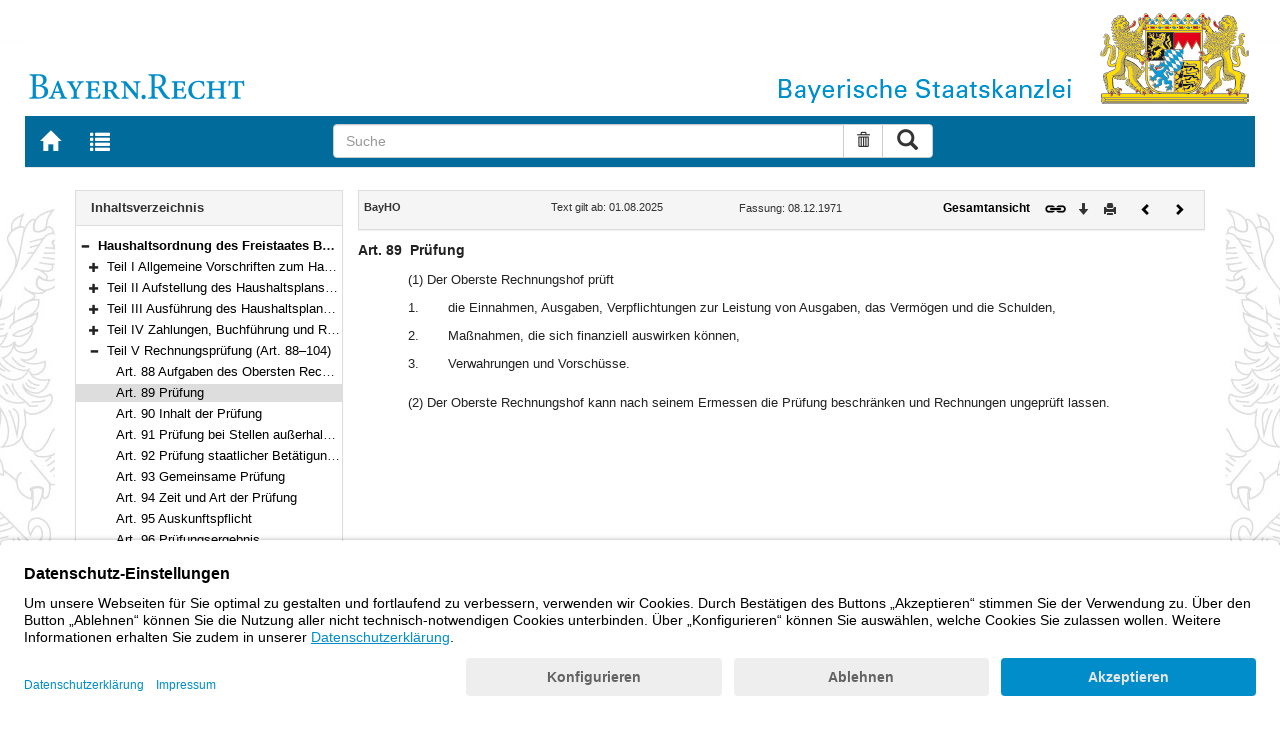

--- FILE ---
content_type: text/html; charset=utf-8
request_url: https://www.gesetze-bayern.de/Content/Document/BayHO-89
body_size: 5045
content:

<!DOCTYPE html>
<html lang="de">
<head>
  <meta http-equiv="X-UA-Compatible" content="IE=edge" />
  <meta name="viewport" content="width=device-width, initial-scale=1" />

  <title>BayHO: Art. 89 Pr&#xFC;fung - B&#xFC;rgerservice</title>
  <link href="/favicon.ico" rel="shortcut icon" type="image/x-icon" />
  <link rel="apple-touch-icon" href="/apple-touch-icon.png" />
  <link rel="apple-touch-icon-precomposed" href="/apple-touch-icon-precomposed.png" />

  <link rel="stylesheet" href="/bundles/styles.css" />
  

  <script id="usercentrics-cmp" src="https://app.usercentrics.eu/browser-ui/latest/loader.js" data-settings-id="fyxvNFVrU" async></script>
</head>
<body>

<form action="/Search" id="searchForm" method="post">
<nav class="navbar navbar-default navbar-fixed-top" aria-label="Seitennavigation">
    <div class="row" id="header">
        <div class="col-xs-12 col-sm-4" style="padding-right: 0px; padding-left: 0px;">
            <a class="navbarItem" href="/" title="Zur Startseite von BAYERN.RECHT">
                <img src="/Images/logo_bayern-recht.png" class="img-responsive pull-left hidden-xs" alt="Logo Bayern.Recht" />
            </a>
        </div>
        <div id="portalLogo" class="col-xs-12 col-sm-8" style="padding-right: 0px; padding-left: 0px;">
            <img src="/Images/logo_bayern.png" class="img-responsive pull-right hidden-xs" alt="Logo Bayern" />
            <img src="/Images/logo_xs_bayern.png" class="img-responsive pull-right visible-xs" alt="Logo Bayern" />
        </div>
    </div>

    <ul class="nav navbar-nav col-xs-8 col-sm-4 col-lg-3">
        <li>
                <a class="navbarItem" href="/" title="Zur Startseite von BAYERN.RECHT"><span style="font-size: 20px" class="glyphicon glyphicon-home"></span><span class="sr-only">Zur Startseite von BAYERN.RECHT</span></a>
        </li>
        <li>
                <a at-target="lastSearch" class="navbarItem" href="/Search" title="Zur Trefferliste der letzten Suche"><span style="font-size: 20px" class="glyphicon glyphicon-list"></span><span class="sr-only">Zur Trefferliste der letzten Suche</span></a>
        </li>
    </ul>

    <div class="navbar-header">
        <button type="button" class="navbar-toggle" data-toggle="collapse" data-target="#bs-example-navbar-collapse-1">
            <span class="sr-only">Toggle navigation</span>
            <span class="icon-bar"></span>
            <span class="icon-bar"></span>
            <span class="icon-bar"></span>
        </button>
    </div>
    
    <div class="col-sm-5 col-lg-6" id="searchPanelDiv">
        <div class="collapse navbar-collapse" id="bs-example-navbar-collapse-1">
            <div style="padding:0px">
              <div class="navbar-form">
  <div at-target="searchSuggestInputGroup" class="input-group">
    <input at-target="searchPanelBox" autocomplete="off" class="form-control" id="searchPanelBox" name="SearchFields.Content" aria-label="Suche" placeholder="Suche" title="Geben Sie die zu suchenden Begriffe wie Schlagworte, Aktenzeichen, Zitate in beliebiger Reihenfolge ein..." type="text" 
           value="">
    <div style="width: 85px" class="input-group-btn">
      <button at-target="searchPanelBoxClearer" id="searchPanelBoxClearer" title="Suche zurücksetzen" class="btn btn-default" type="button"><i class="glyphicon glyphicon-trash"></i><span class="sr-only">Suche zurücksetzen</span></button>
      <button at-target="searchPanelBoxSubmit" class="btn btn-default" title="Suche ausführen" type="submit" style="padding: 3px 14px"><i style="font-size: 21px" class="glyphicon glyphicon-search"></i><span class="sr-only">Suche ausführen</span></button>
    </div>
  </div>
</div>


            </div>
        </div>
    </div>
</nav>
      <main class="container">
            <div class="row">
                

<div id="navigation" role="navigation" class="col-sm-4 col-lg-3">
    <h1 class="sr-only">Navigation</h1>

<div class="panel panel-default">
    <div class="panel-heading">
        <h2 class="panel-title">
            Inhaltsverzeichnis
        </h2>
    </div>
    <div id="toc" class="panel-collapse collapse in documentNavigationType">
        <div class="panel-body">
            <div class="tree">
                <ul class="list-group">
                    
<li class="list-group-item node-tree expanded " data-level="1" data-nodeid="0" data-docid="BayHO" data-parent="" data-rootid="BayHO" title="Haushaltsordnung des Freistaates Bayern (Bayerische Haushaltsordnung &#x2013; BayHO) Vom 8. Dezember 1971 (BayRS IV S. 664) BayRS 630-1-F (Art. 1&#x2013;117)">

<span class="icon" role="button"><i class="click-collapse glyphicon glyphicon-minus"></i><span class="sr-only">Bereich reduzieren</span></span><span class="icon"><i></i></span><a style="font-weight: bold" href="/Content/Document/BayHO">Haushaltsordnung des Freistaates Bayern (Bayerische Haushaltsordnung &#x2013; BayHO) Vom 8. Dezember 1971 (BayRS IV S. 664) BayRS 630-1-F (Art. 1&#x2013;117)</a></li>

<li class="list-group-item node-tree collapsed " data-level="2" data-nodeid="1" data-docid="BayHO-G1" data-parent="BayHO" data-rootid="BayHO" title="Teil I Allgemeine Vorschriften zum Haushaltsplan (Art. 1&#x2013;10)">
        <span class="indent"></span>

<span class="icon" role="button"><i class="click-expand glyphicon glyphicon-plus"></i><span class="sr-only">Bereich erweitern</span></span><span class="icon"><i></i></span><a style="font-weight: normal" href="/Content/Document/BayHO-G1">Teil I Allgemeine Vorschriften zum Haushaltsplan (Art. 1&#x2013;10)</a></li>

<li class="list-group-item node-tree collapsed " data-level="2" data-nodeid="2" data-docid="BayHO-G2" data-parent="BayHO" data-rootid="BayHO" title="Teil II Aufstellung des Haushaltsplans und des Finanzplans (Art. 11&#x2013;33)">
        <span class="indent"></span>

<span class="icon" role="button"><i class="click-expand glyphicon glyphicon-plus"></i><span class="sr-only">Bereich erweitern</span></span><span class="icon"><i></i></span><a style="font-weight: normal" href="/Content/Document/BayHO-G2">Teil II Aufstellung des Haushaltsplans und des Finanzplans (Art. 11&#x2013;33)</a></li>

<li class="list-group-item node-tree collapsed " data-level="2" data-nodeid="3" data-docid="BayHO-G3" data-parent="BayHO" data-rootid="BayHO" title="Teil III Ausf&#xFC;hrung des Haushaltsplans (Art. 34&#x2013;69)">
        <span class="indent"></span>

<span class="icon" role="button"><i class="click-expand glyphicon glyphicon-plus"></i><span class="sr-only">Bereich erweitern</span></span><span class="icon"><i></i></span><a style="font-weight: normal" href="/Content/Document/BayHO-G3">Teil III Ausf&#xFC;hrung des Haushaltsplans (Art. 34&#x2013;69)</a></li>

<li class="list-group-item node-tree collapsed " data-level="2" data-nodeid="4" data-docid="BayHO-G4" data-parent="BayHO" data-rootid="BayHO" title="Teil IV Zahlungen, Buchf&#xFC;hrung und Rechnungslegung (Art. 70&#x2013;87)">
        <span class="indent"></span>

<span class="icon" role="button"><i class="click-expand glyphicon glyphicon-plus"></i><span class="sr-only">Bereich erweitern</span></span><span class="icon"><i></i></span><a style="font-weight: normal" href="/Content/Document/BayHO-G4">Teil IV Zahlungen, Buchf&#xFC;hrung und Rechnungslegung (Art. 70&#x2013;87)</a></li>

<li class="list-group-item node-tree expanded " data-level="2" data-nodeid="5" data-docid="BayHO-G5" data-parent="BayHO" data-rootid="BayHO" title="Teil V Rechnungspr&#xFC;fung (Art. 88&#x2013;104)">
        <span class="indent"></span>

<span class="icon" role="button"><i class="click-collapse glyphicon glyphicon-minus"></i><span class="sr-only">Bereich reduzieren</span></span><span class="icon"><i></i></span><a style="font-weight: normal" href="/Content/Document/BayHO-G5">Teil V Rechnungspr&#xFC;fung (Art. 88&#x2013;104)</a></li>

<li class="list-group-item node-tree  " data-level="3" data-nodeid="6" data-docid="BayHO-88" data-parent="BayHO-G5" data-rootid="BayHO" title="Art. 88 Aufgaben des Obersten Rechnungshofs">
        <span class="indent"></span>
        <span class="indent"></span>

<span class="icon"><i class="glyphicon spacer"></i></span><span class="icon"><i></i></span><a style="font-weight: normal" href="/Content/Document/BayHO-88">Art. 88 Aufgaben des Obersten Rechnungshofs</a></li>

<li class="list-group-item node-tree  node-selected" data-level="3" data-nodeid="7" data-docid="BayHO-89" data-parent="BayHO-G5" data-rootid="BayHO" title="Art. 89 Pr&#xFC;fung">
        <span class="indent"></span>
        <span class="indent"></span>

<span class="icon"><i class="glyphicon spacer"></i></span><span class="icon"><i></i></span><a style="font-weight: normal" href="/Content/Document/BayHO-89">Art. 89 Pr&#xFC;fung</a></li>

<li class="list-group-item node-tree  " data-level="3" data-nodeid="8" data-docid="BayHO-90" data-parent="BayHO-G5" data-rootid="BayHO" title="Art. 90 Inhalt der Pr&#xFC;fung">
        <span class="indent"></span>
        <span class="indent"></span>

<span class="icon"><i class="glyphicon spacer"></i></span><span class="icon"><i></i></span><a style="font-weight: normal" href="/Content/Document/BayHO-90">Art. 90 Inhalt der Pr&#xFC;fung</a></li>

<li class="list-group-item node-tree  " data-level="3" data-nodeid="9" data-docid="BayHO-91" data-parent="BayHO-G5" data-rootid="BayHO" title="Art. 91 Pr&#xFC;fung bei Stellen au&#xDF;erhalb der Staatsverwaltung">
        <span class="indent"></span>
        <span class="indent"></span>

<span class="icon"><i class="glyphicon spacer"></i></span><span class="icon"><i></i></span><a style="font-weight: normal" href="/Content/Document/BayHO-91">Art. 91 Pr&#xFC;fung bei Stellen au&#xDF;erhalb der Staatsverwaltung</a></li>

<li class="list-group-item node-tree  " data-level="3" data-nodeid="10" data-docid="BayHO-92" data-parent="BayHO-G5" data-rootid="BayHO" title="Art. 92 Pr&#xFC;fung staatlicher Bet&#xE4;tigung bei privatrechtlichen Unternehmen">
        <span class="indent"></span>
        <span class="indent"></span>

<span class="icon"><i class="glyphicon spacer"></i></span><span class="icon"><i></i></span><a style="font-weight: normal" href="/Content/Document/BayHO-92">Art. 92 Pr&#xFC;fung staatlicher Bet&#xE4;tigung bei privatrechtlichen Unternehmen</a></li>

<li class="list-group-item node-tree  " data-level="3" data-nodeid="11" data-docid="BayHO-93" data-parent="BayHO-G5" data-rootid="BayHO" title="Art. 93 Gemeinsame Pr&#xFC;fung">
        <span class="indent"></span>
        <span class="indent"></span>

<span class="icon"><i class="glyphicon spacer"></i></span><span class="icon"><i></i></span><a style="font-weight: normal" href="/Content/Document/BayHO-93">Art. 93 Gemeinsame Pr&#xFC;fung</a></li>

<li class="list-group-item node-tree  " data-level="3" data-nodeid="12" data-docid="BayHO-94" data-parent="BayHO-G5" data-rootid="BayHO" title="Art. 94 Zeit und Art der Pr&#xFC;fung">
        <span class="indent"></span>
        <span class="indent"></span>

<span class="icon"><i class="glyphicon spacer"></i></span><span class="icon"><i></i></span><a style="font-weight: normal" href="/Content/Document/BayHO-94">Art. 94 Zeit und Art der Pr&#xFC;fung</a></li>

<li class="list-group-item node-tree  " data-level="3" data-nodeid="13" data-docid="BayHO-95" data-parent="BayHO-G5" data-rootid="BayHO" title="Art. 95 Auskunftspflicht">
        <span class="indent"></span>
        <span class="indent"></span>

<span class="icon"><i class="glyphicon spacer"></i></span><span class="icon"><i></i></span><a style="font-weight: normal" href="/Content/Document/BayHO-95">Art. 95 Auskunftspflicht</a></li>

<li class="list-group-item node-tree  " data-level="3" data-nodeid="14" data-docid="BayHO-96" data-parent="BayHO-G5" data-rootid="BayHO" title="Art. 96 Pr&#xFC;fungsergebnis">
        <span class="indent"></span>
        <span class="indent"></span>

<span class="icon"><i class="glyphicon spacer"></i></span><span class="icon"><i></i></span><a style="font-weight: normal" href="/Content/Document/BayHO-96">Art. 96 Pr&#xFC;fungsergebnis</a></li>

<li class="list-group-item node-tree  " data-level="3" data-nodeid="15" data-docid="BayHO-97" data-parent="BayHO-G5" data-rootid="BayHO" title="Art. 97 Bericht">
        <span class="indent"></span>
        <span class="indent"></span>

<span class="icon"><i class="glyphicon spacer"></i></span><span class="icon"><i></i></span><a style="font-weight: normal" href="/Content/Document/BayHO-97">Art. 97 Bericht</a></li>

<li class="list-group-item node-tree  " data-level="3" data-nodeid="16" data-docid="BayHO-98" data-parent="BayHO-G5" data-rootid="BayHO" title="Art. 98 Nichtverfolgung von Anspr&#xFC;chen">
        <span class="indent"></span>
        <span class="indent"></span>

<span class="icon"><i class="glyphicon spacer"></i></span><span class="icon"><i></i></span><a style="font-weight: normal" href="/Content/Document/BayHO-98">Art. 98 Nichtverfolgung von Anspr&#xFC;chen</a></li>

<li class="list-group-item node-tree  " data-level="3" data-nodeid="17" data-docid="BayHO-99" data-parent="BayHO-G5" data-rootid="BayHO" title="Art. 99 Angelegenheiten von besonderer Bedeutung">
        <span class="indent"></span>
        <span class="indent"></span>

<span class="icon"><i class="glyphicon spacer"></i></span><span class="icon"><i></i></span><a style="font-weight: normal" href="/Content/Document/BayHO-99">Art. 99 Angelegenheiten von besonderer Bedeutung</a></li>

<li class="list-group-item node-tree  " data-level="3" data-nodeid="18" data-docid="BayHO-100" data-parent="BayHO-G5" data-rootid="BayHO" title="Art. 100 Pr&#xFC;fung durch die Staatlichen Rechnungspr&#xFC;fungs&#xE4;mter">
        <span class="indent"></span>
        <span class="indent"></span>

<span class="icon"><i class="glyphicon spacer"></i></span><span class="icon"><i></i></span><a style="font-weight: normal" href="/Content/Document/BayHO-100">Art. 100 Pr&#xFC;fung durch die Staatlichen Rechnungspr&#xFC;fungs&#xE4;mter</a></li>

<li class="list-group-item node-tree  " data-level="3" data-nodeid="19" data-docid="BayHO-101" data-parent="BayHO-G5" data-rootid="BayHO" title="Art. 101 Rechnung des Obersten Rechnungshofs">
        <span class="indent"></span>
        <span class="indent"></span>

<span class="icon"><i class="glyphicon spacer"></i></span><span class="icon"><i></i></span><a style="font-weight: normal" href="/Content/Document/BayHO-101">Art. 101 Rechnung des Obersten Rechnungshofs</a></li>

<li class="list-group-item node-tree  " data-level="3" data-nodeid="20" data-docid="BayHO-102" data-parent="BayHO-G5" data-rootid="BayHO" title="Art. 102 Unterrichtung des Obersten Rechnungshofs">
        <span class="indent"></span>
        <span class="indent"></span>

<span class="icon"><i class="glyphicon spacer"></i></span><span class="icon"><i></i></span><a style="font-weight: normal" href="/Content/Document/BayHO-102">Art. 102 Unterrichtung des Obersten Rechnungshofs</a></li>

<li class="list-group-item node-tree  " data-level="3" data-nodeid="21" data-docid="BayHO-103" data-parent="BayHO-G5" data-rootid="BayHO" title="Art. 103 Anh&#xF6;rung des Obersten Rechnungshofs">
        <span class="indent"></span>
        <span class="indent"></span>

<span class="icon"><i class="glyphicon spacer"></i></span><span class="icon"><i></i></span><a style="font-weight: normal" href="/Content/Document/BayHO-103">Art. 103 Anh&#xF6;rung des Obersten Rechnungshofs</a></li>

<li class="list-group-item node-tree  " data-level="3" data-nodeid="22" data-docid="BayHO-104" data-parent="BayHO-G5" data-rootid="BayHO" title="Art. 104 Pr&#xFC;fung der juristischen Personen des privaten Rechts">
        <span class="indent"></span>
        <span class="indent"></span>

<span class="icon"><i class="glyphicon spacer"></i></span><span class="icon"><i></i></span><a style="font-weight: normal" href="/Content/Document/BayHO-104">Art. 104 Pr&#xFC;fung der juristischen Personen des privaten Rechts</a></li>

<li class="list-group-item node-tree collapsed " data-level="2" data-nodeid="23" data-docid="BayHO-G6" data-parent="BayHO" data-rootid="BayHO" title="Teil VI Landesunmittelbare juristische Personen des &#xF6;ffentlichen Rechts (Art. 105&#x2013;112)">
        <span class="indent"></span>

<span class="icon" role="button"><i class="click-expand glyphicon glyphicon-plus"></i><span class="sr-only">Bereich erweitern</span></span><span class="icon"><i></i></span><a style="font-weight: normal" href="/Content/Document/BayHO-G6">Teil VI Landesunmittelbare juristische Personen des &#xF6;ffentlichen Rechts (Art. 105&#x2013;112)</a></li>

<li class="list-group-item node-tree collapsed " data-level="2" data-nodeid="24" data-docid="BayHO-G7" data-parent="BayHO" data-rootid="BayHO" title="Teil VII Sonderverm&#xF6;gen (Art. 113)">
        <span class="indent"></span>

<span class="icon" role="button"><i class="click-expand glyphicon glyphicon-plus"></i><span class="sr-only">Bereich erweitern</span></span><span class="icon"><i></i></span><a style="font-weight: normal" href="/Content/Document/BayHO-G7">Teil VII Sonderverm&#xF6;gen (Art. 113)</a></li>

<li class="list-group-item node-tree collapsed " data-level="2" data-nodeid="25" data-docid="BayHO-G8" data-parent="BayHO" data-rootid="BayHO" title="Teil VIII Entlastung (Art. 114)">
        <span class="indent"></span>

<span class="icon" role="button"><i class="click-expand glyphicon glyphicon-plus"></i><span class="sr-only">Bereich erweitern</span></span><span class="icon"><i></i></span><a style="font-weight: normal" href="/Content/Document/BayHO-G8">Teil VIII Entlastung (Art. 114)</a></li>

<li class="list-group-item node-tree collapsed " data-level="2" data-nodeid="26" data-docid="BayHO-G9" data-parent="BayHO" data-rootid="BayHO" title="Teil IX &#xDC;bergangs- und Schlu&#xDF;bestimmungen (Art. 115&#x2013;117)">
        <span class="indent"></span>

<span class="icon" role="button"><i class="click-expand glyphicon glyphicon-plus"></i><span class="sr-only">Bereich erweitern</span></span><span class="icon"><i></i></span><a style="font-weight: normal" href="/Content/Document/BayHO-G9">Teil IX &#xDC;bergangs- und Schlu&#xDF;bestimmungen (Art. 115&#x2013;117)</a></li>

                </ul>
            </div>
        </div>
    </div>
</div>
</div>
<div id="content" class="col-sm-8 col-lg-9 " style="padding:0px">
    <h1 class="sr-only">Inhalt</h1>
    

<div class="panel panel-default">
    <div class="panel-heading" style="padding-top: 9px; padding-bottom: 8px">
        <div class="panel-title row">
            <div id="doc-metadata" class="col-xs-7 col-sm-6 col-md-7 col-lg-8">
                <div class="row">
                        <div class="col-md-4" style="padding-right: 0px; padding-left: 5px">
                            <b>BayHO</b>
                        </div>
                        <div class="col-md-4" style="padding-right: 0px; padding-left: 5px">
                            Text gilt ab: 01.08.2025
                        </div>
                        <div class="col-md-4" style="padding-right: 0px; padding-left: 5px">
                            
                        </div>
                        <div class="col-md-4" style="padding-right: 0px; padding-left: 5px">
                            Fassung: 08.12.1971
                        </div>
                        <div class="col-md-4" style="padding-right: 0px; padding-left: 5px">
                            
                        </div>
                </div>
            </div>
            <div id="doc-toolbar" class="col-xs-5 col-sm-6 col-md-5 col-lg-4">
                <div class="row">
                    <div class="col-xs-12 col-sm-5 toolbar-cmd text-right">
                                <a style="font-weight:bold" href="/Content/Document/BayHO/true" title="Gesamtes Gesetz auf einer Seite anzeigen"><span>Gesamtansicht</span></a>
                    </div>
                    <div class="col-xs-12 col-sm-7">
                        <div class="row pull-right">
                            <div class="col-xs-2 toolbar-cmd" style="padding-left: 5px;">
                                <label for="linking" title="Link abrufen">
                                    <button type="button" class="anchor-getLink"><img src="/Images/link.png" title="Link abrufen" alt="Link abrufen" /></button>
                                </label>
                              <div id="getLinkPopover" style="display: none">
                                  <input type="text" name="linkurl" id="linking" value="https://www.gesetze-bayern.de/Content/Document/BayHO-89" />
                              </div>
                            </div>
                            <div class="col-xs-2 toolbar-cmd">
                                <button type="button" class="anchor-downloadDocument" at-target="downloadDocument"><span class="glyphicon glyphicon-arrow-down" title="Download"></span><span class="sr-only">Download</span></button>
                              <div id="downloadDocumentPopover" style="display: none">
                                <ul id="download-list" class="popover-list">
                                  <li><a at-target="downloadDocumentPDF" href="/Content/Pdf/BayHO-89?all=False" title="Download PDF"><img src="/Images/pdficon.png" alt="Download PDF" /></a></li>
                                  <li><a at-target="downloadDocumentRTF" href="/Content/Rtf/BayHO-89?all=False" title="Download RTF" style="padding-left: 10px;"><img src="/Images/rtficon.png" alt="Download RTF" /></a></li>
                                  <li><a at-target="downloadDocumentZIP" href="/Content/Zip/BayHO" title="Download ZIP" style="padding-left: 10px;"><img src="/Images/zipicon.png" alt="Download ZIP" /></a></li>
                                </ul>
                              </div>
                            </div>
                            <div class="col-xs-2 toolbar-cmd">
                                <button type="button" class="anchor-print" at-target="printDocument" onclick="window.open('/Content/Document/BayHO-89?view=Print')" title="Drucken"><span class="glyphicon glyphicon-print"></span><span class="sr-only">Drucken</span></button>
                            </div>

                                <div class="col-xs-3 toolbar-cmd" style="padding-left:18px">
                                        <a href="/Content/Document/BayHO-88" title="Vorheriges Dokument"><span class="glyphicon glyphicon-chevron-left"></span><span class="sr-only">Vorheriges Dokument</span></a>
                                </div>
                                <div class="col-xs-3 toolbar-cmd">
                                        <a href="/Content/Document/BayHO-90" title="Nächstes Dokument"><span class="glyphicon glyphicon-chevron-right"></span><span class="sr-only">Nächstes Dokument</span></a>
                                </div>
                        </div>
                    </div>
                </div>
            </div>
        </div>
    </div>
</div>
<div class="cont">
    
            <div class="paraheading">
              <div class="absatz paranr">Art. 89</div>
              <div class="absatz paratitel"> Prüfung </div>
              <div class="clearer"></div>
            </div>
            <div class="absatz paratext">(1) Der Oberste Rechnungshof prüft</div>
            <dl>
              <dt>1.</dt>
              <dd>
                <div class="absatz paratext">die Einnahmen, Ausgaben, Verpflichtungen zur Leistung von Ausgaben, das Vermögen und die Schulden,</div>
              </dd>
              <dd class="clearer" />
              <dt>2.</dt>
              <dd>
                <div class="absatz paratext">Maßnahmen, die sich finanziell auswirken können,</div>
              </dd>
              <dd class="clearer" />
              <dt>3.</dt>
              <dd>
                <div class="absatz paratext">Verwahrungen und Vorschüsse.</div>
              </dd>
              <dd class="clearer" />
            </dl>
            <div class="absatz paratext">(2) Der Oberste Rechnungshof kann nach seinem Ermessen die Prüfung beschränken und Rechnungen ungeprüft lassen.</div>
          
</div>


</div>
        


            </div>
      </main>


<footer class="row">
    <ul>
        <li class="col-sm-3">
            <a href="http://www.bayern.de" target="_blank">Bayern.de</a>
        </li>
        <li class="col-sm-3">
            <a href="http://www.freistaat.bayern/" target="_blank">BayernPortal</a>
        </li>
        <li class="col-sm-3">
            <a href="/Content/Document/Datenschutz">Datenschutz</a>
        </li>
        <li class="col-sm-3">
            <a href="/Content/Document/Impressum">Impressum</a>
        </li>
        <li class="col-sm-3">
            <a href="/Content/Document/Barrierefreiheit">Barrierefreiheit</a>
        </li>
        <li class="col-sm-3">
            <a href="/Content/Document/Hilfe">Hilfe</a>
        </li>
        <li class="col-sm-3">
            <a href="http://www.bayern.de/service/bayern-direkt-2/" target="_blank">Kontakt</a>
        </li>
        <li class="col-sm-3">
            <button class="btn btn-link" id="adjustFontsize" type="button"><span style="font-size: 55%" class="glyphicon glyphicon-font" title="Schriftgröße"></span><span style="font-size: 90%" class="glyphicon glyphicon-font" title="Schriftgröße"></span><span class="sr-only">Schriftgröße</span></button>
          <div id="adjustFontsizePopover" style="display: none">
            <ul id="fontsize-list" class="popover-list">
              <li><a id="btn-fontsize-small" href="/changefontsize?fontsize=small"><span>A</span></a></li>
              <li><a id="btn-fontsize-normal" href="/changefontsize?fontsize=middle"><span>A</span></a></li>
              <li><a id="btn-fontsize-large" href="/changefontsize?fontsize=large"><span>A</span></a></li>
            </ul>
          </div>
            <span>&nbsp;&nbsp;&nbsp;&nbsp;</span>
          <a href="/changecontrast" title="Kontrastwechsel"><span style="font-size: 120%" class="glyphicon glyphicon-adjust"></span><span class="sr-only">Kontrastwechsel</span></a>
        </li>
    </ul>
</footer><input name="__RequestVerificationToken" type="hidden" value="CfDJ8L3-B3X7t51Po-X3ptTaoGR6NlaYVEkHpPySAZyM4rTP_pa9OGjBfZXvHk0Lw8eWtShLhEji5jAPfNp0DscBFBIvXMwtLMub7wjeABMXi0vnhjAZuVAuhqmfukkMOPeq0hHr3kwuSz8eypPj7jQSB-A" /></form>
    <!-- Piwik -->
<script type="text/plain" data-usercentrics="Matomo">
        var _paq = _paq || [];
        const regex = /-(?!bayern\.de)/g;
        _paq.push(['setCustomUrl', location.href.replace(regex,'/') + '/']);
        _paq.push(['trackPageView']);
        _paq.push(['enableLinkTracking']);
        (function() {
        _paq.push(['setTrackerUrl', 'https://beck.matomo.cloud/matomo.php']);
        _paq.push(['setSiteId', 4]);

        var d=document, g=d.createElement('script'), s=d.getElementsByTagName('script')[0];
        g.type='text/javascript'; g.async=true; g.defer=true; g.src='https://beck.matomo.cloud/matomo.js'; s.parentNode.insertBefore(g,s);
        })();
</script>
<!-- End Piwik Code -->


    <script src="/bundles/jquery.js"></script>
    
    
    <script src="/bundles/Scripts.js"></script>
</body>
</html>
